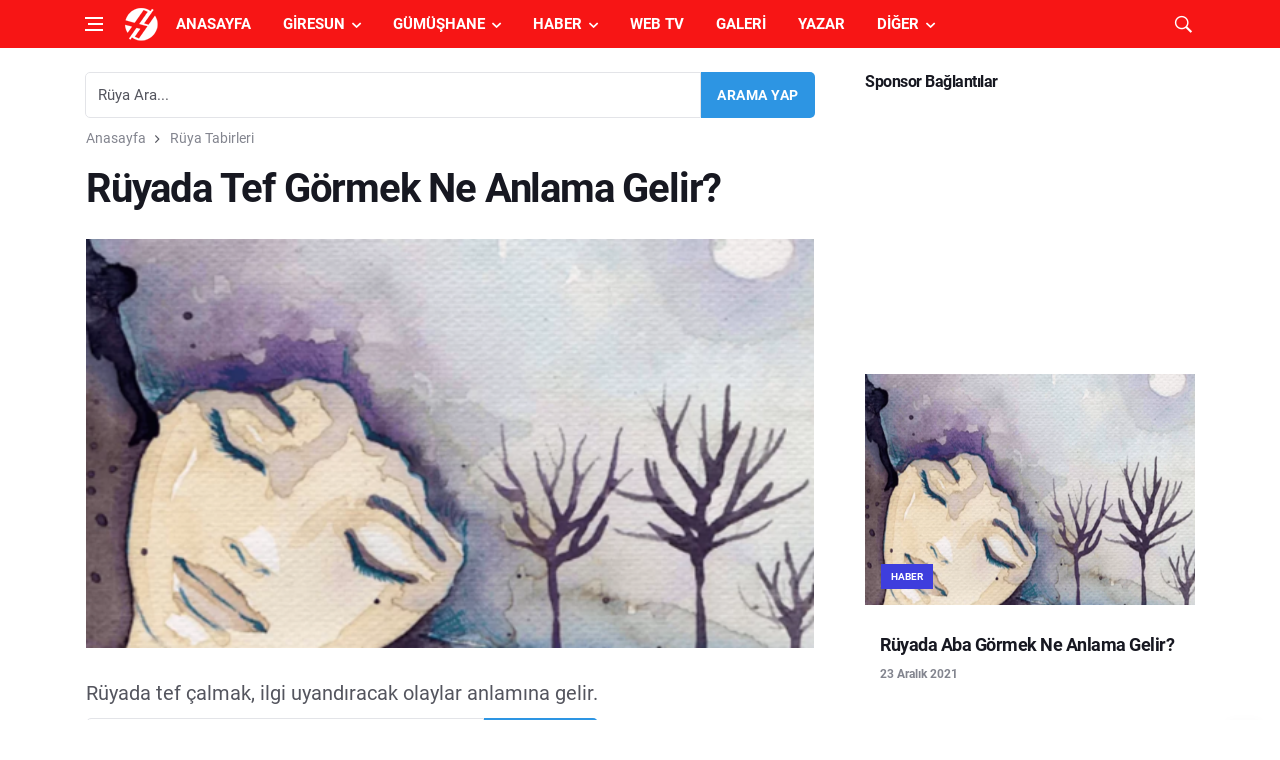

--- FILE ---
content_type: text/html; charset=UTF-8
request_url: https://www.harsitvadisi.com/ruyada-tef-gormek-ne-anlama-gelir.html
body_size: 11533
content:
<!DOCTYPE html>
<html lang="tr">
<head>
  <title>Rüyada Tef Görmek Ne Anlama Gelir? | Rüya Tabiri</title>  <meta http-equiv="content-type" content="text/html; charset=UTF-8" />
  <!--[if IE]><meta http-equiv='X-UA-Compatible' content='IE=edge,chrome=1'><![endif]-->
  <meta name="viewport" content="width=device-width, initial-scale=1, shrink-to-fit=no" />
  <meta name="description" content="Doğankent Haberleri, Tirebolu Haberleri, Gümüşhane Haberleri, Giresun Haberleri, Kürtün Haberleri, Güce Haberleri, Görele Haberleri, Espiye Haberleri, Eynesil Haberleri">
  <meta name="keywords" content="Doğankent Haberleri, Tirebolu Haberleri, Gümüşhane Haberleri, Giresun Haberleri, Doğu Karadeniz Haberleri, Gurbetçi Haberleri, Yayla Haberleri, Kürtün Haberleri, Doğankent Resimleri, Tirebolu Resimleri, Giresun Resimleri, Gümüşhane Resimleri, Tarihi Bilgiler, Coğrafi Bilgiler, Köyleri, Mahalleleri, Sokaklar, harsitvadisi.com">
	  <meta name="robots" content="index,follow" />
  <meta name="location" content="turkey">
  <meta name="language" content="tr">
  <meta name="dc.language" content="TR">
  <meta name="google" content="notranslate">
  <meta name="author" content="Alfabe Software Company" /> 
  <!-- Google Fonts -->
 
<link href="https://fonts.googleapis.com/css?family=Lato|Roboto&display=swap:300,400" rel="stylesheet">
  <link rel="stylesheet" href="https://www.harsitvadisi.com/habertema/css/font_css.css" />
  <link rel="stylesheet" href="https://www.harsitvadisi.com/habertema/css/bootstrap.min.css" />
  <link rel="stylesheet" href="https://www.harsitvadisi.com/habertema/css/font-icons.css" />
  <link rel="stylesheet" href="https://www.harsitvadisi.com/habertema/css/style.css" />
  <link rel="stylesheet" href="https://www.harsitvadisi.com/habertema/css/font-awesome.css" />
  <meta name="theme-color" content="#ff4136" />
  <link rel="alternate" type="application/rss+xml" title="Haber RSS Kaynağı" href="https://www.harsitvadisi.com/rss-haber.xml" />
  <link rel="alternate" type="application/rss+xml" title="Blog RSS Kaynağı" href="https://www.harsitvadisi.com/rss-blog.xml" />
  <link rel="alternate" type="application/rss+xml" title="Video RSS Kaynağı" href="https://www.harsitvadisi.com/rss-videolar.xml" />
  <link rel="alternate" type="application/rss+xml" title="Yazarlar RSS Kaynağı" href="https://www.harsitvadisi.com/rss-yazarlar.xml" />
  <link rel="alternate" type="application/rss+xml" title="Ruya Tabirleri RSS Kaynağı" href="https://www.harsitvadisi.com/rss-ruya.xml" />
  <link rel="alternate" type="application/rss+xml" title="Bilgi Arşivi RSS Kaynağı" href="https://www.harsitvadisi.com/rss-bilgi.xml" />
          <script>
		WebFontConfig = {
			google: {
				families: [
					'Fira+Sans+Condensed:400,400i,500,500i,600,600i,700,700i,800,800i,900,900i:latin-ext&display=swap'
				]
			}
		};
		(function() {
			var wf = document.createElement('script');
			wf.src = ('https:' == document.location.protocol ? 'https' : 'http') +
			'://ajax.googleapis.com/ajax/libs/webfont/1.5.18/webfont.js';
			wf.type = 'text/javascript';
			wf.async = 'true';
			var s = document.getElementsByTagName('script')[0];
			s.parentNode.insertBefore(wf, s);
		})();
		</script>	  
  <!-- Favicons -->
  <link rel="shortcut icon" href="https://www.harsitvadisi.com/uploads/settings/16186844666305.png">
  <link rel="apple-touch-icon" href="https://www.harsitvadisi.com/uploads/settings/16186844668976.png">
  <link rel="apple-touch-icon" sizes="72x72" href="https://www.harsitvadisi.com/uploads/settings/16186844668976.png">
  <link rel="apple-touch-icon" sizes="114x114" href="https://www.harsitvadisi.com/uploads/settings/16186844668976.png">
  <script src="https://www.harsitvadisi.com/habertema/js/lazysizes.min.js"></script>
  <script src="https://www.harsitvadisi.com/habertema/js/scripts.js"></script>
  <script src="https://www.harsitvadisi.com/habertema/js/lazysizes.min.js"></script>
  <link href="https://www.harsitvadisi.com/habertema/css/man-style.css" type="text/css" rel="stylesheet" />
  <script type="text/javascript" src="https://www.harsitvadisi.com/habertema/css/function.js"></script>
<meta name="yandex-verification" content="d9219e11d5c1b4ef" />
<!-- Global site tag (gtag.js) - Google Analytics -->
<script async src="https://www.googletagmanager.com/gtag/js?id=UA-141369018-1"></script>
<script>
  window.dataLayer = window.dataLayer || [];
  function gtag(){dataLayer.push(arguments);}
  gtag('js', new Date());

  gtag('config', 'UA-141369018-1');
</script>
<script async src="https://pagead2.googlesyndication.com/pagead/js/adsbygoogle.js?client=ca-pub-0119683472483216"
     crossorigin="anonymous"></script>  <!-- Meta -->
    <link rel="canonical" href="https://www.harsitvadisi.com/ruyada-tef-gormek-ne-anlama-gelir.html" />
  <meta property="og:locale" content="tr_TR" />
  <meta property="og:type" content="article" />
  <meta property="og:title" content="Rüyada Tef Görmek Ne Anlama Gelir?" />
  <meta property="og:description" content="" />
  <meta property="og:url" content="https://www.harsitvadisi.com/ruyada-tef-gormek-ne-anlama-gelir.html" />
  <meta property="og:site_name" content="Harşit Vadisi | Tirebolu | Doğankent | Kürtün" />
  <meta property="article:publisher" content="https://tr-tr.facebook.com/harsitvadisihaber" />
  <meta property="article:author" content="https://tr-tr.facebook.com/harsitvadisihaber" />
  <meta property="article:section" content="Haber" />
  <meta property="og:image" content="https://www.harsitvadisi.com/uploads/topics/" />
  <meta property="og:image:secure_url" content="https://www.harsitvadisi.com/uploads/topics/" />
  <meta property="og:image:width" content="811" />
  <meta property="og:image:height" content="234" />
  <meta name="twitter:card" content="summary_large_image" />
  <meta name="twitter:description" content="" />
  <meta name="twitter:title" content="Rüyada Tef Görmek Ne Anlama Gelir?" />
  <meta name="twitter:site" content="@harsitmedya" />
  <meta name="twitter:url" content="https://www.harsitvadisi.com/ruyada-tef-gormek-ne-anlama-gelir.html" />
  <meta name="twitter:image" content="https://www.harsitvadisi.com/uploads/topics/" />
  <meta name="twitter:creator" content="@harsitmedya" />
    <script src="/habertema/js/jquery.min.js"></script>  
</head>
<body class="bg-light style-default style-rounded loop" data-rsssl=1 >

 
<!--   <div class="loader-mask">
    <div class="loader">
      <div></div>
    </div>
  </div> -->
  <div class="content-overlay"></div>
  <header class="sidenav" id="sidenav">
    <div class="sidenav__close">
      <button class="sidenav__close-button" id="sidenav__close-button" aria-label="close sidenav">
        <i class="ui-close sidenav__close-icon"></i>
      </button>
    </div>    
   <nav class="sidenav__menu-container">
      <ul class="sidenav__menu" role="menubar">
<!-- Menuler Basla -->
                <li><a class="sidenav__menu-url" href="https://www.harsitvadisi.com/">Anasayfa</a></li>
                <li><a class="sidenav__menu-url" href="https://www.harsitvadisi.com/giresun">Giresun Haberleri</a><button class="sidenav__menu-toggle" aria-haspopup="true" aria-label="Open dropdown"><i class="ui-arrow-down"></i></button>
                  <ul class="sidenav__menu-dropdown">
				  			<li><a class="sidenav__menu-url" href="https://www.harsitvadisi.com/Kategori/alucra" title="Alucra Haberleri">Alucra Haberleri</a></li><li><a class="sidenav__menu-url" href="https://www.harsitvadisi.com/Kategori/bulancak" title="Bulancak Haberleri">Bulancak Haberleri</a></li><li><a class="sidenav__menu-url" href="https://www.harsitvadisi.com/Kategori/camoluk" title="Çamoluk Haberleri">Çamoluk Haberleri</a></li><li><a class="sidenav__menu-url" href="https://www.harsitvadisi.com/Kategori/canakci" title="Çanakçı Haberleri">Çanakçı Haberleri</a></li><li><a class="sidenav__menu-url" href="https://www.harsitvadisi.com/Kategori/dereli" title="Dereli Haberleri">Dereli Haberleri</a></li><li><a class="sidenav__menu-url" href="https://www.harsitvadisi.com/Kategori/dogankent" title="Doğankent Haberleri">Doğankent Haberleri</a></li><li><a class="sidenav__menu-url" href="https://www.harsitvadisi.com/Kategori/espiye" title="Espiye Haberleri">Espiye Haberleri</a></li><li><a class="sidenav__menu-url" href="https://www.harsitvadisi.com/Kategori/eynesil" title="Eynesil Haberleri">Eynesil Haberleri</a></li><li><a class="sidenav__menu-url" href="https://www.harsitvadisi.com/Kategori/gorele" title="Görele Haberleri">Görele Haberleri</a></li><li><a class="sidenav__menu-url" href="https://www.harsitvadisi.com/Kategori/guce" title="Güce Haberleri">Güce Haberleri</a></li><li><a class="sidenav__menu-url" href="https://www.harsitvadisi.com/Kategori/kesap" title="Keşap Haberleri">Keşap Haberleri</a></li><li><a class="sidenav__menu-url" href="https://www.harsitvadisi.com/Kategori/piraziz" title="Piraziz Haberleri">Piraziz Haberleri</a></li><li><a class="sidenav__menu-url" href="https://www.harsitvadisi.com/Kategori/sebinkarahisar" title="Şebinkarahisar Haberleri">Şebinkarahisar Haberleri</a></li><li><a class="sidenav__menu-url" href="https://www.harsitvadisi.com/Kategori/tirebolu" title="Tirebolu Haberleri">Tirebolu Haberleri</a></li><li><a class="sidenav__menu-url" href="https://www.harsitvadisi.com/Kategori/yaglidere" title="Yağlıdere Haberleri">Yağlıdere Haberleri</a></li><li><a class="sidenav__menu-url" href="https://www.harsitvadisi.com/Kategori/giresun-haberleri" title="Giresun Merkez Haberleri">Giresun Merkez Haberleri</a></li>	
                  </ul>
                </li>
                <li><a class="sidenav__menu-url" href="https://www.harsitvadisi.com/gumushane">Gümüşhane Haberleri</a><button class="sidenav__menu-toggle" aria-haspopup="true" aria-label="Open dropdown"><i class="ui-arrow-down"></i></button>
                  <ul class="sidenav__menu-dropdown">
				  			<li><a class="sidenav__menu-url" href="https://www.harsitvadisi.com/Kategori/kelkit" title="Kelkit Haberleri">Kelkit Haberleri</a></li><li><a class="sidenav__menu-url" href="https://www.harsitvadisi.com/Kategori/kose" title="Köse Haberleri">Köse Haberleri</a></li><li><a class="sidenav__menu-url" href="https://www.harsitvadisi.com/Kategori/kurtun" title="Kürtün Haberleri">Kürtün Haberleri</a></li><li><a class="sidenav__menu-url" href="https://www.harsitvadisi.com/Kategori/siran" title="Şiran Haberleri">Şiran Haberleri</a></li><li><a class="sidenav__menu-url" href="https://www.harsitvadisi.com/Kategori/torul" title="Torul Haberleri">Torul Haberleri</a></li><li><a class="sidenav__menu-url" href="https://www.harsitvadisi.com/Kategori/gumushane-haberleri" title="Gümüşhane Merkez Haberleri">Gümüşhane Merkez Haberleri</a></li>	
                  </ul>
                </li>
                <li><a class="sidenav__menu-url" href="https://www.harsitvadisi.com/haberler">Türkiye'den Haberler</a><button class="sidenav__menu-toggle" aria-haspopup="true" aria-label="Open dropdown"><i class="ui-arrow-down"></i></button>
                  <ul class="sidenav__menu-dropdown">
				  			<li><a class="sidenav__menu-url" href="https://www.harsitvadisi.com/Kategori/guncel-haberler" title="Güncel">Güncel Haber</a></li><li><a class="sidenav__menu-url" href="https://www.harsitvadisi.com/Kategori/ekonomi-haberleri" title="Ekonomi">Ekonomi Haber</a></li><li><a class="sidenav__menu-url" href="https://www.harsitvadisi.com/Kategori/egitim-haberleri" title="Eğitim">Eğitim Haber</a></li><li><a class="sidenav__menu-url" href="https://www.harsitvadisi.com/Kategori/spor-haberleri" title="Spor">Spor Haber</a></li><li><a class="sidenav__menu-url" href="https://www.harsitvadisi.com/Kategori/kultur-ve-sanat-haberleri" title="Kültür ve Sanat">Kültür ve Sanat Haber</a></li><li><a class="sidenav__menu-url" href="https://www.harsitvadisi.com/Kategori/saglik-haberleri" title="Sağlık">Sağlık Haber</a></li><li><a class="sidenav__menu-url" href="https://www.harsitvadisi.com/Kategori/yasam-haberleri" title="Yaşam">Yaşam Haber</a></li>	
                  </ul>
                </li>
				<li><a class="sidenav__menu-url" href="https://www.harsitvadisi.com/ruya-tabirleri">Rüya Tabirleri</a></li>
                <li><a class="sidenav__menu-url" href="https://www.harsitvadisi.com/bloglar">Yerel ve Bölgesel</a><button class="sidenav__menu-toggle" aria-haspopup="true" aria-label="Open dropdown"><i class="ui-arrow-down"></i></button>
                  <ul class="sidenav__menu-dropdown">
							<li><a class="sidenav__menu-url" href="https://www.harsitvadisi.com/Kategori/yemek-tarifleri" title="Yemek Tarifleri">Yemek Tarifleri</a></li><li><a class="sidenav__menu-url" href="https://www.harsitvadisi.com/Kategori/giresun-ansiklopedisi" title="Giresun Ansiklopedisi">Giresun Ansiklopedisi</a></li><li><a class="sidenav__menu-url" href="https://www.harsitvadisi.com/Kategori/gumushane-ansiklopedisi" title="Gümüşhane Ansiklopedisi">Gümüşhane Ansiklopedisi</a></li><li><a class="sidenav__menu-url" href="https://www.harsitvadisi.com/Kategori/nasil-yapilmis" title="Nasıl Yapılmış?">Nasıl Yapılmış?</a></li><li><a class="sidenav__menu-url" href="https://www.harsitvadisi.com/Kategori/biyografiler" title="Biyografiler">Biyografiler</a></li>                  </ul>
                </li>
                <li><a class="sidenav__menu-url" href="#">Kent Rehberi ve İlan</a><button class="sidenav__menu-toggle" aria-haspopup="true" aria-label="Open dropdown"><i class="ui-arrow-down"></i></button>
                  <ul class="sidenav__menu-dropdown">
							<li><a class="sidenav__menu-url" href="https://www.harsitvadisi.com/Kategori/firma-rehberi" title="Firmalar">Firmalar</a></li><li><a class="sidenav__menu-url" href="https://www.harsitvadisi.com/Kategori/tarihi-ve-turistik-yerler" title="Tarihi ve Turistik Yerler">Tarihi ve Turistik Yerler</a></li>	
							<li><a class="sidenav__menu-url" href="https://www.harsitvadisi.com/Kategori/is-ilanlari" title="İş İlanları">İş İlanları</a></li><li><a class="sidenav__menu-url" href="https://www.harsitvadisi.com/Kategori/zayi-ve-kayip-ilanlari" title="Zayi ve Kayıp İlanları">Zayi ve Kayıp İlanları</a></li><li><a class="sidenav__menu-url" href="https://www.harsitvadisi.com/Kategori/arsa-ilani" title="Arsa ilanı">Arsa ilanı</a></li><li><a class="sidenav__menu-url" href="https://www.harsitvadisi.com/Kategori/dukkan-isyeri" title="Dükkan-İşyeri İlanları">Dükkan-İşyeri İlanları</a></li>                  </ul>
                </li>
                <li><a class="sidenav__menu-url" href="#">Ansiklopedi</a><button class="sidenav__menu-toggle" aria-haspopup="true" aria-label="Open dropdown"><i class="ui-arrow-down"></i></button>
                  <ul class="sidenav__menu-dropdown">
							<li><a class="sidenav__menu-url" href="https://www.harsitvadisi.com/Kategori/kultur" title="Kültür">Kültür</a></li><li><a class="sidenav__menu-url" href="https://www.harsitvadisi.com/Kategori/cografya" title="Coğrafya">Coğrafya</a></li><li><a class="sidenav__menu-url" href="https://www.harsitvadisi.com/Kategori/tarih" title="Tarih">Tarih</a></li><li><a class="sidenav__menu-url" href="https://www.harsitvadisi.com/Kategori/matematik" title="Matematik">Matematik</a></li><li><a class="sidenav__menu-url" href="https://www.harsitvadisi.com/Kategori/yasam" title="Yaşam ve Sağlık">Yaşam ve Sağlık</a></li><li><a class="sidenav__menu-url" href="https://www.harsitvadisi.com/Kategori/bilim-ve-doga" title="Bilim ve Doğa">Bilim ve Doğa</a></li><li><a class="sidenav__menu-url" href="https://www.harsitvadisi.com/Kategori/toplum" title="Toplum">Toplum</a></li><li><a class="sidenav__menu-url" href="https://www.harsitvadisi.com/Kategori/teknoloji" title="Teknoloji">Teknoloji</a></li>                  </ul>
                </li>	
				<li><a class="sidenav__menu-url" href="https://www.harsitvadisi.com/videolar">Video Galerisi</a></li>
				<li><a class="sidenav__menu-url" href="https://www.harsitvadisi.com/foto-galeri">Fotoğraf Galerisi</a></li>
				<li><a class="sidenav__menu-url" href="https://www.harsitvadisi.com/yazarlar">Köşe Yazarları</a></li>		
<!-- Menuler Bitir -->
      </ul>
    </nav>
    <div class="socials sidenav__socials"> 
      <a class="social social-facebook" href="https://tr-tr.facebook.com/harsitvadisihaber/" target="_blank" aria-label="facebook"><i class="ui-facebook"></i></a>
      <a class="social social-twitter" href="https://twitter.com/harsitmedya" target="_blank" aria-label="twitter"><i class="ui-twitter"></i></a>
      <a class="social social-google-plus" href="#" target="_blank" aria-label="google"><i class="ui-google"></i></a>
      <a class="social social-youtube" href="https://www.youtube.com/user/seyithoca28/videos" target="_blank" aria-label="youtube"><i class="ui-youtube"></i></a>
      <a class="social social-instagram" href="https://www.instagram.com/harsit_medya/" target="_blank" aria-label="instagram"><i class="ui-instagram"></i></a>
    </div>
  </header>
  <main class="main oh" id="main">
    <header class="nav nav--colored">
      <div class="nav__holder nav--sticky">
        <div class="container relative">
          <div class="flex-parent">
            <button class="nav-icon-toggle" id="nav-icon-toggle" aria-label="Open side menu">
              <span class="nav-icon-toggle__box">
                <span class="nav-icon-toggle__inner"></span>
              </span>
            </button> 
            <a href="https://www.harsitvadisi.com" class="logo">
              <img class="logo__img" src="https://www.harsitvadisi.com/habertema/img/logov2_hv_35_white.png" alt="Harşıt Haber">
            </a>
             <nav class="flex-child d-none d-lg-block">              
              <ul class="nav__menu">
			  <li><a href="https://www.harsitvadisi.com">Anasayfa</a></li>
				<li class="nav__dropdown">
                  <a href="https://www.harsitvadisi.com/giresun">Giresun</a>
                  <ul class="nav__dropdown-menu">
							<li><a href="https://www.harsitvadisi.com/Kategori/alucra" title="Alucra Haberleri">Alucra Haberleri</a></li><li><a href="https://www.harsitvadisi.com/Kategori/bulancak" title="Bulancak Haberleri">Bulancak Haberleri</a></li><li><a href="https://www.harsitvadisi.com/Kategori/camoluk" title="Çamoluk Haberleri">Çamoluk Haberleri</a></li><li><a href="https://www.harsitvadisi.com/Kategori/canakci" title="Çanakçı Haberleri">Çanakçı Haberleri</a></li><li><a href="https://www.harsitvadisi.com/Kategori/dereli" title="Dereli Haberleri">Dereli Haberleri</a></li><li><a href="https://www.harsitvadisi.com/Kategori/dogankent" title="Doğankent Haberleri">Doğankent Haberleri</a></li><li><a href="https://www.harsitvadisi.com/Kategori/espiye" title="Espiye Haberleri">Espiye Haberleri</a></li><li><a href="https://www.harsitvadisi.com/Kategori/eynesil" title="Eynesil Haberleri">Eynesil Haberleri</a></li><li><a href="https://www.harsitvadisi.com/Kategori/gorele" title="Görele Haberleri">Görele Haberleri</a></li><li><a href="https://www.harsitvadisi.com/Kategori/guce" title="Güce Haberleri">Güce Haberleri</a></li><li><a href="https://www.harsitvadisi.com/Kategori/kesap" title="Keşap Haberleri">Keşap Haberleri</a></li><li><a href="https://www.harsitvadisi.com/Kategori/piraziz" title="Piraziz Haberleri">Piraziz Haberleri</a></li><li><a href="https://www.harsitvadisi.com/Kategori/sebinkarahisar" title="Şebinkarahisar Haberleri">Şebinkarahisar Haberleri</a></li><li><a href="https://www.harsitvadisi.com/Kategori/tirebolu" title="Tirebolu Haberleri">Tirebolu Haberleri</a></li><li><a href="https://www.harsitvadisi.com/Kategori/yaglidere" title="Yağlıdere Haberleri">Yağlıdere Haberleri</a></li><li><a href="https://www.harsitvadisi.com/Kategori/giresun-haberleri" title="Giresun Merkez Haberleri">Giresun Merkez Haberleri</a></li>			
                  </ul>
                </li>
				<li class="nav__dropdown">
                  <a href="https://www.harsitvadisi.com/gumushane">Gümüşhane</a>
                  <ul class="nav__dropdown-menu">
							<li><a href="https://www.harsitvadisi.com/Kategori/kelkit" title="Kelkit Haberleri">Kelkit Haberleri</a></li><li><a href="https://www.harsitvadisi.com/Kategori/kose" title="Köse Haberleri">Köse Haberleri</a></li><li><a href="https://www.harsitvadisi.com/Kategori/kurtun" title="Kürtün Haberleri">Kürtün Haberleri</a></li><li><a href="https://www.harsitvadisi.com/Kategori/siran" title="Şiran Haberleri">Şiran Haberleri</a></li><li><a href="https://www.harsitvadisi.com/Kategori/torul" title="Torul Haberleri">Torul Haberleri</a></li><li><a href="https://www.harsitvadisi.com/Kategori/gumushane-haberleri" title="Gümüşhane Merkez Haberleri">Gümüşhane Merkez Haberleri</a></li>			
                  </ul>
                </li>	
				<li class="nav__dropdown">
                  <a href="https://www.harsitvadisi.com/haberler">Haber</a>
                  <ul class="nav__dropdown-menu">
							<li><a href="https://www.harsitvadisi.com/Kategori/guncel-haberler" title="Güncel">Güncel Haber</a></li><li><a href="https://www.harsitvadisi.com/Kategori/ekonomi-haberleri" title="Ekonomi">Ekonomi Haber</a></li><li><a href="https://www.harsitvadisi.com/Kategori/egitim-haberleri" title="Eğitim">Eğitim Haber</a></li><li><a href="https://www.harsitvadisi.com/Kategori/spor-haberleri" title="Spor">Spor Haber</a></li><li><a href="https://www.harsitvadisi.com/Kategori/kultur-ve-sanat-haberleri" title="Kültür ve Sanat">Kültür ve Sanat Haber</a></li><li><a href="https://www.harsitvadisi.com/Kategori/saglik-haberleri" title="Sağlık">Sağlık Haber</a></li><li><a href="https://www.harsitvadisi.com/Kategori/yasam-haberleri" title="Yaşam">Yaşam Haber</a></li>			
                  </ul>
                </li>
				<li><a href="https://www.harsitvadisi.com/videolar">Web TV</a></li>
				<li><a href="https://www.harsitvadisi.com/foto-galeri">Galeri</a></li>
				<li><a href="https://www.harsitvadisi.com/yazarlar">Yazar</a></li>							
                <li class="nav__dropdown">
                  <a href="#">Diğer</a>
                  <ul class="nav__dropdown-menu nav__megamenu">
                    <li>
                      <div class="nav__megamenu-wrap">
                        <div class="row">
                          <div class="col nav__megamenu-item">
                            <article class="entry">
                              <div class="entry__body">   
                                <h2 class="entry__title">Yerel ve Bölgesel</a></h2>								
                              </div><hr style="margin:0;">
							  <ul>
							<li class="entry__title"><a href="https://www.harsitvadisi.com/Kategori/yemek-tarifleri" title="Yemek Tarifleri"><i class="fa fa-bookmark-o" aria-hidden="true"></i> Yemek Tarifleri</a></li><li class="entry__title"><a href="https://www.harsitvadisi.com/Kategori/giresun-ansiklopedisi" title="Giresun Ansiklopedisi"><i class="fa fa-bookmark-o" aria-hidden="true"></i> Giresun Ansiklopedisi</a></li><li class="entry__title"><a href="https://www.harsitvadisi.com/Kategori/gumushane-ansiklopedisi" title="Gümüşhane Ansiklopedisi"><i class="fa fa-bookmark-o" aria-hidden="true"></i> Gümüşhane Ansiklopedisi</a></li><li class="entry__title"><a href="https://www.harsitvadisi.com/Kategori/nasil-yapilmis" title="Nasıl Yapılmış?"><i class="fa fa-bookmark-o" aria-hidden="true"></i> Nasıl Yapılmış?</a></li><li class="entry__title"><a href="https://www.harsitvadisi.com/Kategori/biyografiler" title="Biyografiler"><i class="fa fa-bookmark-o" aria-hidden="true"></i> Biyografiler</a></li>	
							  </ul>
                            </article>
                          </div>
                          <div class="col nav__megamenu-item">
                            <article class="entry">
                              <div class="entry__body">   
                                <h2 class="entry__title">Kent Rehberi ve İlanlar</a></h2>
                              </div><hr style="margin:0;">
							 <ul>
							<li class="entry__title"><a href="https://www.harsitvadisi.com/Kategori/firma-rehberi" title="Firmalar"><i class="fa fa-bookmark-o" aria-hidden="true"></i> Firmalar</a></li><li class="entry__title"><a href="https://www.harsitvadisi.com/Kategori/tarihi-ve-turistik-yerler" title="Tarihi ve Turistik Yerler"><i class="fa fa-bookmark-o" aria-hidden="true"></i> Tarihi ve Turistik Yerler</a></li>	
							<li class="entry__title"><a href="https://www.harsitvadisi.com/Kategori/is-ilanlari" title="İş İlanları"><i class="fa fa-bookmark-o" aria-hidden="true"></i> İş İlanları</a></li><li class="entry__title"><a href="https://www.harsitvadisi.com/Kategori/zayi-ve-kayip-ilanlari" title="Zayi ve Kayıp İlanları"><i class="fa fa-bookmark-o" aria-hidden="true"></i> Zayi ve Kayıp İlanları</a></li><li class="entry__title"><a href="https://www.harsitvadisi.com/Kategori/arsa-ilani" title="Arsa ilanı"><i class="fa fa-bookmark-o" aria-hidden="true"></i> Arsa ilanı</a></li><li class="entry__title"><a href="https://www.harsitvadisi.com/Kategori/dukkan-isyeri" title="Dükkan-İşyeri İlanları"><i class="fa fa-bookmark-o" aria-hidden="true"></i> Dükkan-İşyeri İlanları</a></li>	
							  </ul>
                            </article>
                          </div>
                          <div class="col nav__megamenu-item">
                            <article class="entry">
                              <div class="entry__body">   
                                <h2 class="entry__title">Ansiklopedi</h2>
                              </div><hr style="margin:0;">
							  <ul>						 
							<li class="entry__title"><a href="https://www.harsitvadisi.com/Kategori/kultur" title="Kültür"><i class="fa fa-bookmark-o" aria-hidden="true"></i> Kültür</a></li><li class="entry__title"><a href="https://www.harsitvadisi.com/Kategori/cografya" title="Coğrafya"><i class="fa fa-bookmark-o" aria-hidden="true"></i> Coğrafya</a></li><li class="entry__title"><a href="https://www.harsitvadisi.com/Kategori/tarih" title="Tarih"><i class="fa fa-bookmark-o" aria-hidden="true"></i> Tarih</a></li><li class="entry__title"><a href="https://www.harsitvadisi.com/Kategori/matematik" title="Matematik"><i class="fa fa-bookmark-o" aria-hidden="true"></i> Matematik</a></li><li class="entry__title"><a href="https://www.harsitvadisi.com/Kategori/yasam" title="Yaşam ve Sağlık"><i class="fa fa-bookmark-o" aria-hidden="true"></i> Yaşam ve Sağlık</a></li><li class="entry__title"><a href="https://www.harsitvadisi.com/Kategori/bilim-ve-doga" title="Bilim ve Doğa"><i class="fa fa-bookmark-o" aria-hidden="true"></i> Bilim ve Doğa</a></li><li class="entry__title"><a href="https://www.harsitvadisi.com/Kategori/toplum" title="Toplum"><i class="fa fa-bookmark-o" aria-hidden="true"></i> Toplum</a></li><li class="entry__title"><a href="https://www.harsitvadisi.com/Kategori/teknoloji" title="Teknoloji"><i class="fa fa-bookmark-o" aria-hidden="true"></i> Teknoloji</a></li>	 
							  </ul>
                            </article>
                          </div>
                          <div class="col nav__megamenu-item">
                            <article class="entry">
                              <div class="entry__body">   
                                <h2 class="entry__title"><a href="https://www.harsitvadisi.com/bilgi" title="Ansiklopedi"><i class="fa fa-share-square-o" aria-hidden="true"></i> Ansiklopedi</a></h2>
								<h2 class="entry__title"><a href="https://www.harsitvadisi.com/ruya-tabirleri" title="Rüya Tabirleri"><i class="fa fa-share-square-o" aria-hidden="true"></i> Rüya Tabirleri</a></h2><hr>
                                <h2 class="entry__title"><a href="https://www.harsitvadisi.com" title="Doğankent"><i class="fa fa-external-link" aria-hidden="true"></i> Doğankent</a></h2>
                                <h2 class="entry__title"><a href="https://www.harsitvadisi.com/yayin-ilkeleri.html"><i class="fa fa-external-link" aria-hidden="true"></i> Yayın İlkeleri</a></h2>
								<h2 class="entry__title"><a href="https://www.harsitvadisi.com/kunye.html"><i class="fa fa-external-link" aria-hidden="true"></i> Künye ve Editörler</a></h2>
								<h2 class="entry__title"><a href="https://www.harsitvadisi.com/logomuz.html"><i class="fa fa-external-link" aria-hidden="true"></i> Marka ve Logomuz</a></h2>
								<h2 class="entry__title"><a href="https://www.harsitvadisi.com/iletisim.html"><i class="fa fa-external-link" aria-hidden="true"></i> Bize Ulaşın / İletişim</a></h2><hr>									
                              </div>
                            </article>
                          </div>
                        </div>
                      </div>
                    </li>
                  </ul>
                </li>
<!-- Menuler Bitir -->
              </ul>
            </nav> 
              <div class="nav__right">
                <div class="nav__right-item nav__search">
                  <a href="#" class="nav__search-trigger" id="nav__search-trigger"><i class="ui-search nav__search-trigger-icon"></i></a>
                  <div class="nav__search-box" id="nav__search-box">
				  <form action="/arama.php" method="get" class="nav__search-form">
                      <input type="text" name="arama" placeholder="Site içinde ara..." class="nav__search-input">
                      <button type="submit" class="search-button btn btn-lg btn-color btn-button">
                        <i class="ui-search nav__search-icon"></i>
                      </button>
                    </form>
                  </div>                
                </div>  
              </div>
          </div>
        </div>
      </div>
    </header>   

 
<!-- Sayfa Basla -->
  <!-- Google Ads -->  

  <!-- Google Ads -->  
<div class="main-container container mb-4 mt-4" id="main-container">
      <div class="row">   
        <div class="col-lg-8 blog__content mb-72">
		<aside class=" sidebar "> 
            <form action="/arama.php" method="get" class="mc4wp-form">
              <div class="mc4wp-form-fields">
                <div class="form-group">
                  <input type="text" name="arama" placeholder="Rüya Ara..." required="">
                </div>
                <div class="form-group">
                  <input type="submit" class="btn btn-lg btn-color" value="Arama Yap">
                </div>
              </div>
            </form>
          </aside>
		  					<div class="mt-4 mb-4 hidden-sm-up">
											</div>
          <div class="content-box">  	
		  
			  <ul class="breadcrumbs">
				<li class="breadcrumbs__item">
				  <a href="/index.php" class="breadcrumbs__url">Anasayfa</a>
				</li>
				<li class="breadcrumbs__item">
				  <a href="https://www.harsitvadisi.com/ruya-tabirleri" class="breadcrumbs__url" title="Rüya Tabirleri">Rüya Tabirleri</a>
				</li> 
			  </ul>
            <article class="entry mb-0">
              <div class="single-post__entry-header entry__header">
                <h1 class="single-post__entry-title">Rüyada Tef Görmek Ne Anlama Gelir?</h1> 
              </div> 
					   
					   
              <div class="entry__img-holder mt-4">
                <img src="https://www.harsitvadisi.com/habertema/img/ruya-tabirleri.png" class="entry__img" alt="514" />
              </div>
			           
			                <div class="entry__article-wrap">

                <div class="entry__article" style="padding-left: 0;font-size:20px">
                  <p style="font-style: italic;font-weight:600"></p>
                  <p>Rüyada tef çalmak, ilgi uyandıracak olaylar anlamına gelir.</p>
				  		<aside class=" sidebar "> 
            <form action="/arama.php" method="get" class="mc4wp-form">
              <div class="mc4wp-form-fields">
                <div class="form-group">
                  <input type="text" name="arama" placeholder="Aradığın tabiri bulamadın mı?..." required="">
                </div>
                <div class="form-group">
                  <input type="submit" class="btn btn-lg btn-color" value="Arama Yap">
                </div>
              </div>
            </form>
          </aside><br>
				 
                </div>
              </div>
			  
			  <hr>
		                <aside class="widget widget_tag_cloud">
                <div class="tagcloud">
							                  <a href="https://www.harsitvadisi.com/ruyada-tef-gormek-ne-anlama-gelir.html" title=""></a>
				                  </div>
              </aside>
              			                <div class="single-post__entry-header entry__header"> 
                <div class="entry__meta-holder">
                  <ul class="entry__meta">
                <li class="entry__meta-date">
                 Giriş:  23 Aralık 2021                </li> 
				<li class="entry__meta-date">
                 Güncelleme:  23 Aralık 2021                </li>
                  </ul>
                </div>
              </div>
			  
			               <nav class="entry-navigation">
                <div class="clearfix">
                  <div class="entry-navigation--left">
                    <i class="ui-arrow-left"></i>
                    <span class="entry-navigation__label">Önceki Rüya</span>
                    <div class="entry-navigation__link">
                      <a href="https://www.harsitvadisi.com/ruyada-tefrik-etmek-gormek-ne-anlama-gelir.html" rel="next">Rüyada Tefrik etmek Görmek Ne Anlama Gelir?</a>
                    </div>
                  </div>
                  <div class="entry-navigation--right">
                    <span class="entry-navigation__label">Sonraki Rüya</span>
                    <i class="ui-arrow-right"></i>
                    <div class="entry-navigation__link">
                      <a href="https://www.harsitvadisi.com/ruyada-tedavi-gormek-ne-anlama-gelir.html" rel="prev">Rüyada Tedavi Görmek Ne Anlama Gelir?</a>
                    </div>
                  </div>
                </div>
              </nav>
            </article>
          </div> 
        </div>        
        <aside class="col-lg-4 sidebar sidebar--right">
		<h6 class="mb-2">Sponsor Bağlantılar</h6>
		        <div class="mb-4">
					<script async src="https://pagead2.googlesyndication.com/pagead/js/adsbygoogle.js?client=ca-pub-0119683472483216"
     crossorigin="anonymous"></script>
	 
<ins class="adsbygoogle"
     style="display:block"
     data-ad-client="ca-pub-0119683472483216"
     data-ad-slot="2816096332"
     data-ad-format="auto"
     data-full-width-responsive="true"></ins>
<script>
     (adsbygoogle = window.adsbygoogle || []).push({});
</script> 
				</div>
									            <article class="entry card" style="border-radius:0">
                      <div class="entry__img-holder card__img-holder">
                        <a href="https://www.harsitvadisi.com/ruyada-aba-gormek-ne-anlama-gelir.html">
                          <div class="thumb-container thumb-70">					  
						   
					   
							<img src="https://www.harsitvadisi.com/habertema/img/ruya-tabirleri.png" class="entry__img" alt="Rüyada Aba Görmek Ne Anlama Gelir?" />
			           
                          </div>
                        </a>
                        <a href="https://www.harsitvadisi.com/ruyada-aba-gormek-ne-anlama-gelir.html" class="entry__meta-category entry__meta-category--label entry__meta-category--align-in-corner entry__meta-category--violet">Haber</a>
                      </div>

                      <div class="entry__body card__body">
                        <div class="entry__header">
                          
                          <h2 class="entry__title">
                            <a href="https://www.harsitvadisi.com/ruyada-aba-gormek-ne-anlama-gelir.html">Rüyada Aba Görmek Ne Anlama Gelir?</a>
                          </h2>
                          <ul class="entry__meta">
                            <li class="entry__meta-date"> 23 Aralık 2021                            </li>
                          </ul>
                        </div>
                      </div>
                    </article>
						            <article class="entry card" style="border-radius:0">
                      <div class="entry__img-holder card__img-holder">
                        <a href="https://www.harsitvadisi.com/ruyada-abajur-gormek-ne-anlama-gelir.html">
                          <div class="thumb-container thumb-70">					  
						   
					   
							<img src="https://www.harsitvadisi.com/habertema/img/ruya-tabirleri.png" class="entry__img" alt="Rüyada Abajur Görmek Ne Anlama Gelir?" />
			           
                          </div>
                        </a>
                        <a href="https://www.harsitvadisi.com/ruyada-abajur-gormek-ne-anlama-gelir.html" class="entry__meta-category entry__meta-category--label entry__meta-category--align-in-corner entry__meta-category--violet">Haber</a>
                      </div>

                      <div class="entry__body card__body">
                        <div class="entry__header">
                          
                          <h2 class="entry__title">
                            <a href="https://www.harsitvadisi.com/ruyada-abajur-gormek-ne-anlama-gelir.html">Rüyada Abajur Görmek Ne Anlama Gelir?</a>
                          </h2>
                          <ul class="entry__meta">
                            <li class="entry__meta-date"> 23 Aralık 2021                            </li>
                          </ul>
                        </div>
                      </div>
                    </article>
						            <article class="entry card" style="border-radius:0">
                      <div class="entry__img-holder card__img-holder">
                        <a href="https://www.harsitvadisi.com/ruyada-abanoz-gormek-ne-anlama-gelir.html">
                          <div class="thumb-container thumb-70">					  
						   
					   
							<img src="https://www.harsitvadisi.com/habertema/img/ruya-tabirleri.png" class="entry__img" alt="Rüyada Abanoz Görmek Ne Anlama Gelir?" />
			           
                          </div>
                        </a>
                        <a href="https://www.harsitvadisi.com/ruyada-abanoz-gormek-ne-anlama-gelir.html" class="entry__meta-category entry__meta-category--label entry__meta-category--align-in-corner entry__meta-category--violet">Haber</a>
                      </div>

                      <div class="entry__body card__body">
                        <div class="entry__header">
                          
                          <h2 class="entry__title">
                            <a href="https://www.harsitvadisi.com/ruyada-abanoz-gormek-ne-anlama-gelir.html">Rüyada Abanoz Görmek Ne Anlama Gelir?</a>
                          </h2>
                          <ul class="entry__meta">
                            <li class="entry__meta-date"> 23 Aralık 2021                            </li>
                          </ul>
                        </div>
                      </div>
                    </article>
						            <article class="entry card" style="border-radius:0">
                      <div class="entry__img-holder card__img-holder">
                        <a href="https://www.harsitvadisi.com/ruyada-abanoz-agaci-gormek-ne-anlama-gelir.html">
                          <div class="thumb-container thumb-70">					  
						   
					   
							<img src="https://www.harsitvadisi.com/habertema/img/ruya-tabirleri.png" class="entry__img" alt="Rüyada Abanoz ağacı Görmek Ne Anlama Gelir?" />
			           
                          </div>
                        </a>
                        <a href="https://www.harsitvadisi.com/ruyada-abanoz-agaci-gormek-ne-anlama-gelir.html" class="entry__meta-category entry__meta-category--label entry__meta-category--align-in-corner entry__meta-category--violet">Haber</a>
                      </div>

                      <div class="entry__body card__body">
                        <div class="entry__header">
                          
                          <h2 class="entry__title">
                            <a href="https://www.harsitvadisi.com/ruyada-abanoz-agaci-gormek-ne-anlama-gelir.html">Rüyada Abanoz ağacı Görmek Ne Anlama Gelir?</a>
                          </h2>
                          <ul class="entry__meta">
                            <li class="entry__meta-date"> 23 Aralık 2021                            </li>
                          </ul>
                        </div>
                      </div>
                    </article>
						            <article class="entry card" style="border-radius:0">
                      <div class="entry__img-holder card__img-holder">
                        <a href="https://www.harsitvadisi.com/ruyada-abdest-gormek-ne-anlama-gelir.html">
                          <div class="thumb-container thumb-70">					  
						   
					   
							<img src="https://www.harsitvadisi.com/habertema/img/ruya-tabirleri.png" class="entry__img" alt="Rüyada Abdest Görmek Ne Anlama Gelir?" />
			           
                          </div>
                        </a>
                        <a href="https://www.harsitvadisi.com/ruyada-abdest-gormek-ne-anlama-gelir.html" class="entry__meta-category entry__meta-category--label entry__meta-category--align-in-corner entry__meta-category--violet">Haber</a>
                      </div>

                      <div class="entry__body card__body">
                        <div class="entry__header">
                          
                          <h2 class="entry__title">
                            <a href="https://www.harsitvadisi.com/ruyada-abdest-gormek-ne-anlama-gelir.html">Rüyada Abdest Görmek Ne Anlama Gelir?</a>
                          </h2>
                          <ul class="entry__meta">
                            <li class="entry__meta-date"> 23 Aralık 2021                            </li>
                          </ul>
                        </div>
                      </div>
                    </article>
				              <div class="mb-4 mt-4">
			  <h6 class="mb-2">Sponsor Bağlantılar</h6>
				 
              </div> 
          <aside class="widget widget-popular-posts">
            <h4 class="widget-title">Diğer Rüya Tabirleri</h4>
            <ul class="post-list-small post-list-small--1">
							              <li class="post-list-small__item">
                <article class="post-list-small__entry clearfix">

                  <div class="post-list-small__body">
                    <h3 class="post-list-small__entry-title">
                      <a href="https://www.harsitvadisi.com/ruyada-agac-kab-gormek-ne-anlama-gelir.html" title="Rüyada Ağaç kab Görmek Ne Anlama Gelir?"><i class="fa fa-external-link" aria-hidden="true"></i> Rüyada Ağaç kab Görmek Ne Anlama Gelir?</a>
                    </h3> 
                  </div>                  
                </article>
              </li>
					              <li class="post-list-small__item">
                <article class="post-list-small__entry clearfix">

                  <div class="post-list-small__body">
                    <h3 class="post-list-small__entry-title">
                      <a href="https://www.harsitvadisi.com/ruyada-posteki-gormek-ne-anlama-gelir.html" title="Rüyada Pösteki Görmek Ne Anlama Gelir?"><i class="fa fa-external-link" aria-hidden="true"></i> Rüyada Pösteki Görmek Ne Anlama Gelir?</a>
                    </h3> 
                  </div>                  
                </article>
              </li>
					              <li class="post-list-small__item">
                <article class="post-list-small__entry clearfix">

                  <div class="post-list-small__body">
                    <h3 class="post-list-small__entry-title">
                      <a href="https://www.harsitvadisi.com/ruyada-harp-malzemesi-gormek-ne-anlama-gelir.html" title="Rüyada Harp malzemesi Görmek Ne Anlama Gelir?"><i class="fa fa-external-link" aria-hidden="true"></i> Rüyada Harp malzemesi Görmek Ne Anlama Gelir?</a>
                    </h3> 
                  </div>                  
                </article>
              </li>
					              <li class="post-list-small__item">
                <article class="post-list-small__entry clearfix">

                  <div class="post-list-small__body">
                    <h3 class="post-list-small__entry-title">
                      <a href="https://www.harsitvadisi.com/ruyada-sarilmak-gormek-ne-anlama-gelir.html" title="Rüyada Sarılmak Görmek Ne Anlama Gelir?"><i class="fa fa-external-link" aria-hidden="true"></i> Rüyada Sarılmak Görmek Ne Anlama Gelir?</a>
                    </h3> 
                  </div>                  
                </article>
              </li>
					              <li class="post-list-small__item">
                <article class="post-list-small__entry clearfix">

                  <div class="post-list-small__body">
                    <h3 class="post-list-small__entry-title">
                      <a href="https://www.harsitvadisi.com/ruyada-tereyagi-gormek-ne-anlama-gelir.html" title="Rüyada Tereyağı Görmek Ne Anlama Gelir?"><i class="fa fa-external-link" aria-hidden="true"></i> Rüyada Tereyağı Görmek Ne Anlama Gelir?</a>
                    </h3> 
                  </div>                  
                </article>
              </li>
					              <li class="post-list-small__item">
                <article class="post-list-small__entry clearfix">

                  <div class="post-list-small__body">
                    <h3 class="post-list-small__entry-title">
                      <a href="https://www.harsitvadisi.com/ruyada-ege-torpu-gormek-ne-anlama-gelir.html" title="Rüyada Eğe (törpü) Görmek Ne Anlama Gelir?"><i class="fa fa-external-link" aria-hidden="true"></i> Rüyada Eğe (törpü) Görmek Ne Anlama Gelir?</a>
                    </h3> 
                  </div>                  
                </article>
              </li>
					              <li class="post-list-small__item">
                <article class="post-list-small__entry clearfix">

                  <div class="post-list-small__body">
                    <h3 class="post-list-small__entry-title">
                      <a href="https://www.harsitvadisi.com/ruyada-kirmak-ve-kirilmak-gormek-ne-anlama-gelir.html" title="Rüyada Kırmak ve kırılmak Görmek Ne Anlama Gelir?"><i class="fa fa-external-link" aria-hidden="true"></i> Rüyada Kırmak ve kırılmak Görmek Ne Anlama Gelir?</a>
                    </h3> 
                  </div>                  
                </article>
              </li>
					              <li class="post-list-small__item">
                <article class="post-list-small__entry clearfix">

                  <div class="post-list-small__body">
                    <h3 class="post-list-small__entry-title">
                      <a href="https://www.harsitvadisi.com/ruyada-tarla-ve-ciftlik-gormek-ne-anlama-gelir.html" title="Rüyada Tarla ve çiftlik Görmek Ne Anlama Gelir?"><i class="fa fa-external-link" aria-hidden="true"></i> Rüyada Tarla ve çiftlik Görmek Ne Anlama Gelir?</a>
                    </h3> 
                  </div>                  
                </article>
              </li>
					              <li class="post-list-small__item">
                <article class="post-list-small__entry clearfix">

                  <div class="post-list-small__body">
                    <h3 class="post-list-small__entry-title">
                      <a href="https://www.harsitvadisi.com/ruyada-taskinlik-gormek-ne-anlama-gelir.html" title="Rüyada Taşkınlık Görmek Ne Anlama Gelir?"><i class="fa fa-external-link" aria-hidden="true"></i> Rüyada Taşkınlık Görmek Ne Anlama Gelir?</a>
                    </h3> 
                  </div>                  
                </article>
              </li>
					              <li class="post-list-small__item">
                <article class="post-list-small__entry clearfix">

                  <div class="post-list-small__body">
                    <h3 class="post-list-small__entry-title">
                      <a href="https://www.harsitvadisi.com/ruyada-saz-gormek-ne-anlama-gelir.html" title="Rüyada Saz Görmek Ne Anlama Gelir?"><i class="fa fa-external-link" aria-hidden="true"></i> Rüyada Saz Görmek Ne Anlama Gelir?</a>
                    </h3> 
                  </div>                  
                </article>
              </li>
					            </ul>           
          </aside>
          <!-- Reklam Alani -->
		  <!-- Reklam Alani -->
        </aside>
      </div>
    </div>
<!-- Sayfa Bitir -->
<footer class="footer footer--dark mt-4"> 
<div class="container">
        <div class="footer__widgets">
          <div class="footer__widgets-top ">
            <div class="row justify-content-between align-items-center">
              <div class="col-md-4">
                <a href="https://www.harsitvadisi.com/">
                  <img src="https://www.harsitvadisi.com/habertema/img/logo_white.png" class="logo__img" alt="Doğankent Haber" />
                </a>
              </div>
              <div class="col-md-6">              
                <div class="socials socials--large socials--nobase justify-content-md-end">
                  <a href="https://tr-tr.facebook.com/harsitvadisihaber/" target="_blank" class="social social-facebook" aria-label="facebook"><i class="ui-facebook"></i></a>
                  <a href="https://www.youtube.com/user/seyithoca28/videos" target="_blank" class="social social-youtube" aria-label="youtube"><i class="ui-youtube"></i></a>
                  <a href="https://www.instagram.com/harsit_medya/" target="_blank" class="social social-instagram" aria-label="instagram"><i class="ui-instagram"></i></a>
                </div>
              </div>
            </div>
          </div>		  
          <div class="row  ">
            <div class="col-lg-2 col-sm-6">
              <aside class="widget widget_nav_menu">
                <ul>
							                <li><a href="/iletisim.html">İletişim</a></li>
							                <li><a href="/kunye.html">Künye</a></li>
							                <li><a href="/logomuz.html">Logomuz</a></li>
							                <li><a href="/yayin-ilkeleri.html">Yayın İlkeleri</a></li>
							                <li><a href="/gizlilik-politikasi-ve-gizlilik-kosullari.html">Gizlilik Koşulları</a></li>
							                </ul>
              </aside>
            </div>            
            <div class="col-lg-2 col-sm-6">
              <aside class="widget widget_nav_menu">
                <ul>
							                <li><a href="https://www.yillikplan.com/" target="_blank" title="Yıllık Plan">Yıllık Plan</a></li>
							                <li><a href="https://www.harsitvadisi.com" target="_blank" title="Doğankent">Doğankent</a></li>
							                <li><a href="https://www.harsitvadisi.com/ruya-tabirleri" target="_blank" title="Rüya Tabiri">Rüya Tabiri</a></li>
							                <li><a href="https://www.catalagac.com/" target="_blank" title="Çatalağaç Köyü">Çatalağaç Köyü</a></li>
							                <li><a href="https://www.ruyadunyasi.com" target="_blank" title="Rüya Dünyası">Rüya Dünyası</a></li>
							                </ul>
              </aside>
            </div>
            <div class="col-lg-8 col-md-6">
              <aside class="widget widget_tag_cloud">
                <div class="tagcloud">
				  							  <a href="https://www.harsitvadisi.com/Kategori/alucra" title="Alucra Haber, Alucra Haberleri">Alucra Haber</a>
											  <a href="https://www.harsitvadisi.com/Kategori/bulancak" title="Bulancak Haber, Bulancak Haberleri">Bulancak Haber</a>
											  <a href="https://www.harsitvadisi.com/Kategori/camoluk" title="Çamoluk Haber, Çamoluk Haberleri">Çamoluk Haber</a>
											  <a href="https://www.harsitvadisi.com/Kategori/canakci" title="Çanakçı Haber, Çanakçı Haberleri">Çanakçı Haber</a>
											  <a href="https://www.harsitvadisi.com/Kategori/dereli" title="Dereli Haber, Dereli Haberleri">Dereli Haber</a>
											  <a href="https://www.harsitvadisi.com/Kategori/dogankent" title="Doğankent Haber, Doğankent Haberleri">Doğankent Haber</a>
											  <a href="https://www.harsitvadisi.com/Kategori/espiye" title="Espiye Haber, Espiye Haberleri">Espiye Haber</a>
											  <a href="https://www.harsitvadisi.com/Kategori/eynesil" title="Eynesil Haber, Eynesil Haberleri">Eynesil Haber</a>
											  <a href="https://www.harsitvadisi.com/Kategori/gorele" title="Görele Haber, Görele Haberleri">Görele Haber</a>
											  <a href="https://www.harsitvadisi.com/Kategori/guce" title="Güce Haber, Güce Haberleri">Güce Haber</a>
											  <a href="https://www.harsitvadisi.com/Kategori/kesap" title="Keşap Haber, Keşap Haberleri">Keşap Haber</a>
											  <a href="https://www.harsitvadisi.com/Kategori/piraziz" title="Piraziz Haber, Piraziz Haberleri">Piraziz Haber</a>
											  <a href="https://www.harsitvadisi.com/Kategori/sebinkarahisar" title="Şebinkarahisar Haber, Şebinkarahisar Haberleri">Şebinkarahisar Haber</a>
											  <a href="https://www.harsitvadisi.com/Kategori/tirebolu" title="Tirebolu Haber, Tirebolu Haberleri">Tirebolu Haber</a>
											  <a href="https://www.harsitvadisi.com/Kategori/yaglidere" title="Yağlıdere Haber, Yağlıdere Haberleri">Yağlıdere Haber</a>
											  <a href="https://www.harsitvadisi.com/Kategori/giresun-haberleri" title="Giresun Merkez Haber, Giresun Merkez Haberleri">Giresun Merkez Haber</a>
											  <a href="https://www.harsitvadisi.com/Kategori/kelkit" title="Kelkit Haber, Kelkit Haberleri">Kelkit Haber</a>
											  <a href="https://www.harsitvadisi.com/Kategori/kose" title="Köse Haber, Köse Haberleri">Köse Haber</a>
											  <a href="https://www.harsitvadisi.com/Kategori/kurtun" title="Kürtün Haber, Kürtün Haberleri">Kürtün Haber</a>
											  <a href="https://www.harsitvadisi.com/Kategori/siran" title="Şiran Haber, Şiran Haberleri">Şiran Haber</a>
											  <a href="https://www.harsitvadisi.com/Kategori/torul" title="Torul Haber, Torul Haberleri">Torul Haber</a>
											  <a href="https://www.harsitvadisi.com/Kategori/gumushane-haberleri" title="Gümüşhane Merkez Haber, Gümüşhane Merkez Haberleri">Gümüşhane Merkez Haber</a>
														                 <a href="https://www.harsitvadisi.com/ruya-tabirleri" title="Rüya Tabirleri">Rüya Tabirleri</a>
							                </div>
              </aside>
            </div>
          </div> 
        </div>
      </div>
	<div class="footer__bottom footer__bottom--dark">
        <div class="container text-center">
          <p class="copyright">
           © 2008-2025 Harşit Vadisi | <a href="https://www.alfabesoft.com.tr/" target="_blank" rel="nofollow">Alfabesoft</a> All rights reserved.
          </p>   
        </div>            
    </div>	  
</footer> 
    <div id="back-to-top">
      <a href="#top" aria-label="Go to top"><i class="ui-arrow-up"></i></a>
    </div> 
  </main>
  <!-- jQuery Scripts -->
  <script src="https://www.harsitvadisi.com/habertema/js/bootstrap.min.js"></script>
  <script src="https://www.harsitvadisi.com/habertema/js/owl-carousel.min.js"></script>
  <script src="https://www.harsitvadisi.com/habertema/js/flickity.pkgd.min.js"></script>
  <script src="https://www.harsitvadisi.com/habertema/js/jquery.newsTicker.min.js"></script>  
  <script src="https://www.harsitvadisi.com/habertema/js/modernizr.min.js"></script>
  <script src="https://www.harsitvadisi.com/habertema/js/scripts.js"></script>
 
<SCRIPT LANGUAGE="JavaScript">
function popUp2(URL) {
day = new Date();
id = day.getTime();
eval("page" + id + " = window.open(URL, '" + id + "', 'toolbar=0,scrollbars=1,location=0,statusbar=0,menubar=0,resizable=0,width=750,height=500,left = 476,top = 120');");
}
</script>
</body>
</html>

--- FILE ---
content_type: text/html; charset=utf-8
request_url: https://www.google.com/recaptcha/api2/aframe
body_size: 264
content:
<!DOCTYPE HTML><html><head><meta http-equiv="content-type" content="text/html; charset=UTF-8"></head><body><script nonce="iStrrKOxpmebYKshZGFeAg">/** Anti-fraud and anti-abuse applications only. See google.com/recaptcha */ try{var clients={'sodar':'https://pagead2.googlesyndication.com/pagead/sodar?'};window.addEventListener("message",function(a){try{if(a.source===window.parent){var b=JSON.parse(a.data);var c=clients[b['id']];if(c){var d=document.createElement('img');d.src=c+b['params']+'&rc='+(localStorage.getItem("rc::a")?sessionStorage.getItem("rc::b"):"");window.document.body.appendChild(d);sessionStorage.setItem("rc::e",parseInt(sessionStorage.getItem("rc::e")||0)+1);localStorage.setItem("rc::h",'1768936073377');}}}catch(b){}});window.parent.postMessage("_grecaptcha_ready", "*");}catch(b){}</script></body></html>

--- FILE ---
content_type: text/css
request_url: https://www.harsitvadisi.com/habertema/css/man-style.css
body_size: 2074
content:

.clearfix:before,.clearfix:after,.dl-horizontal dd:before,.dl-horizontal dd:after,.container:before,.container:after,.container-fluid:before,.container-fluid:after,.row:before,.row:after,
.clearfix:after,.dl-horizontal dd:after,.container:after,.container-fluid:after,.row:after,.form-horizontal .form-group:after,.btn-toolbar:after,.btn-group-vertical>.btn-group:after,.nav:after,.navbar:after,.navbar-header:after,.navbar-collapse:after,.pager:after,.panel-body:after,.modal-header:after{clear:both}

.center-block{display:block;margin-left:auto;margin-right:auto}
.pull-right{float:right !important}
.pull-left{float:left !important}
.hide{display:none !important}
.show{display:block !important}
.invisible{visibility:hidden}
.text-hide{font:0/0 a;color:transparent;text-shadow:none;background-color:transparent;border:0}
.hidden{display:none !important}
.affix{position:fixed}
@-ms-viewport{width:device-width}
.visible-xs,.visible-sm,.visible-md,.visible-lg{display:none !important}
.visible-xs-block,.visible-xs-inline,.visible-xs-inline-block,.visible-sm-block,.visible-sm-inline,.visible-sm-inline-block,.visible-md-block,.visible-md-inline,.visible-md-inline-block,.visible-lg-block,.visible-lg-inline,.visible-lg-inline-block{display:none !important}
@media(max-width:767px){.visible-xs{display:block !important}
table.visible-xs{display:table !important}
tr.visible-xs{display:table-row !important}
th.visible-xs,td.visible-xs{display:table-cell !important}
}
@media(max-width:767px){.visible-xs-block{display:block !important}
}
@media(max-width:767px){.visible-xs-inline{display:inline !important}
}
@media(max-width:767px){.visible-xs-inline-block{display:inline-block !important}
}
@media(min-width:768px) and (max-width:991px){.visible-sm{display:block !important}
table.visible-sm{display:table !important}
tr.visible-sm{display:table-row !important}
th.visible-sm,td.visible-sm{display:table-cell !important}
}
@media(min-width:1200px){.visible-lg-block{display:block !important}
}
@media(min-width:1200px){.visible-lg-inline{display:inline !important}
}
@media(min-width:1200px){.visible-lg-inline-block{display:inline-block !important}
}
@media(max-width:767px){.hidden-xs{display:none !important}
}
@media(min-width:768px) and (max-width:991px){.hidden-sm{display:none !important}
}
@media(min-width:992px) and (max-width:1199px){.hidden-md{display:none !important}
}
@media(min-width:1200px){.hidden-lg{display:none !important}
}

.fit-main{width:100%}

@media(max-width :992px){.fit-main{float:none;width:100%}
}

.top-headline{position:relative;width:100%;max-height:250px;overflow:hidden;background-color:#6da2c7}
.top-headline:after{content:"";position:absolute;top:0;width:100%;height:100%;background:-moz-linear-gradient(top,rgba(0,0,0,0.4) 0,rgba(0,0,0,0) 40%,rgba(0,0,0,0) 100%);background:-webkit-linear-gradient(top,rgba(0,0,0,0.4) 0,rgba(0,0,0,0) 40%,rgba(0,0,0,0) 100%);background:linear-gradient(to bottom,rgba(0,0,0,0.4) 0,rgba(0,0,0,0) 40%,rgba(0,0,0,0) 100%);filter:progid:DXImageTransform.Microsoft.gradient(startColorstr='#66000000',endColorstr='#00000000',GradientType=0)}
.top-headline ul:before{content:"";position:absolute;z-index:1;top:0;width:100%;height:3px;background-color:rgba(0,0,0,0.3)}
.top-headline ul:after{content:"";position:absolute;z-index:1;bottom:0;width:100%;height:3px;background-color:rgba(0,0,0,0.3)}
.top-headline ul{display:block}
.top-headline li a{display:block;position:relative;overflow:hidden}
.top-headline li a:before{display:block;content:"";width:100%;padding-top:20.83%}
.top-headline li a>img{position:absolute;top:0;left:0;right:0;bottom:0;width:100%}
.top-headline .pager{position:absolute;z-index:1;bottom:0;height:30px;-webkit-tap-highlight-color:transparent}
.top-headline .pager .item{display:block;float:left;width:30px;margin-right:2px;color:#fff;font-size:87.5%;line-height:30px;text-align:center;zoom:1}
.top-headline .pager .item a{display:block;background-color:#515151;background-color:rgba(0,0,0,0.2);color:#fff}
.top-headline .pager .item:hover a,.top-headline .pager .item.active a{text-decoration:none;background-color:#fff;color:#171717}
.top-headline .pager .item.active:before{position:absolute;top:-17px;margin-left:-3px;content:'\e845';font-family:"cm-icons";font-size:90%;color:#fff}
@media(max-width :768px){.top-headline .pager{height:20px}
.top-headline .pager .item{width:20px;line-height:20px;font-size:80%}
.top-headline .pager .item.active:before{top:-12px}
}
@media(max-width :480px){.top-headline{background-color:#fff}
.top-headline:after,.top-headline ul:before,.top-headline ul:after{content:none}
.top-headline .container{padding:0}
.top-headline .pager{position:static;height:20px;margin-top:0;text-align:center}
.top-headline .pager .item{display:inline-block;float:none;width:10px;overflow:hidden;line-height:10px;text-indent:-20px;-webkit-border-radius:50%;-moz-border-radius:50%;border-radius:50%}
.top-headline .pager .item:hover a,.top-headline .pager .item.active a{background-color:#869791}
.top-headline .pager .item.active:before{content:none}
}
.headline-side{width:300px;margin-bottom:20px}
.headline-side a{display:block;height:100px;padding:14px 0;line-height:120%;font-size:93.75%;border:1px solid #e5e5e5;border-width:0 0 1px 0}
.headline-side a:hover{text-decoration:none}
.headline-side li:first-child a{border-top-width:1px}
.headline-side a .i{float:left;width:140px;height:70px;margin-right:17px}
.headline-side a .t{display:block;padding-top:8px}
.headline-side ul.show-scroll{height:500px;overflow-y:auto;scrollbar-base-color:#e5e5e5;scrollbar-face-color:#cacaca;scrollbar-3dlight-color:#e5e5e5;scrollbar-highlight-color:#e5e5e5;scrollbar-track-color:#e5e5e5;scrollbar-arrow-color:#e5e5e5;scrollbar-shadow-color:#e5e5e5;scrollbar-dark-shadow-color:#e5e5e5}
.headline-side ul.show-scroll::-webkit-scrollbar{width:2px;height:2px}
.headline-side ul.show-scroll::-webkit-scrollbar-button{width:0;height:0}
.headline-side ul.show-scroll::-webkit-scrollbar-thumb{background:#cacaca;border:0 none #cacaca;border-radius:50px}
.headline-side ul.show-scroll::-webkit-scrollbar-thumb:hover{background:#cacaca}
.headline-side ul.show-scroll::-webkit-scrollbar-thumb:active{background:#000}
.headline-side ul.show-scroll::-webkit-scrollbar-track{background:#e5e5e5;border:0 none #cacaca;border-radius:50px}
.headline-side ul.show-scroll::-webkit-scrollbar-track:hover{background:#e5e5e5}
.headline-side ul.show-scroll::-webkit-scrollbar-track:active{background:#333}
.headline-side ul.show-scroll::-webkit-scrollbar-corner{background:transparent}
@media(max-width:1200px){.headline-side ul.show-scroll{height:395px}
.headline-side a{height:99px}
.headline-side li:first-child a{height:98px}
}
@media(max-width :992px){.headline-side{width:100%}
.headline-side ul.show-scroll{height:auto}
.headline-side li:first-child a{height:99px;border-top-width:0}
}
@media(max-width :768px){.headline-side a .i{margin-right:8px}
.headline-side a .t{padding-top:5px}
}
@media(max-width :480px){.headline-side ul.show-scroll{height:396px}
.headline-side li:first-child a{border-top-width:1px}
}
.headline-2{max-height:465px;overflow:hidden;margin-bottom:20px;background:transparent url(i/headline-2-bck.png) no-repeat center bottom}
.headline-2 ul{display:block}
.headline-2 li a{position:relative;display:block;overflow:hidden}
.headline-2 li .i{display:block}
.headline-2 li .t{position:absolute;left:2%;right:2%;bottom:0;display:block;width:96%;height:74px;line-height:74px;font-weight:700;font-size:200%;color:#fff;text-align:center;text-shadow:1px 3px 1px #000}
.headline-2 li .t-bck{position:absolute;bottom:0;width:100%;height:160px;background:-moz-linear-gradient(top,rgba(0,0,0,0) 0,rgba(0,0,0,0.65) 100%);background:-webkit-linear-gradient(top,rgba(0,0,0,0) 0,rgba(0,0,0,0.65) 100%);background:linear-gradient(to bottom,rgba(0,0,0,0) 0,rgba(0,0,0,0.65) 100%);filter:progid:DXImageTransform.Microsoft.gradient(startColorstr='#00000000',endColorstr='#a6000000',GradientType=0)}
.headline-2 .owl-nav{-webkit-tap-highlight-color:transparent}
.headline-2 .owl-nav>div{position:absolute;top:40%;font-size:300%;color:#fff;text-shadow:1px 1px 1px #000}
.headline-2 .owl-nav .owl-prev{left:0}
.headline-2 .owl-nav .owl-next{right:0}
.headline-2 .owl-nav>div i:before{margin:0}
.headline-2 .owl-dots{display:block;height:25px;text-align:center;padding:0}
.headline-2 .owl-dots .owl-dot{display:inline-block;width:8px;height:8px;overflow:hidden;margin:0 4px;background-color:#a3a3a3;-webkit-border-radius:50%;-moz-border-radius:50%;border-radius:50%}
.headline-2 .owl-dots .active{background-color:#000}
@media(max-width:1200px){.headline-2 li .t{font-size:168.75%}
.headline-2 .owl-nav>div{top:35%}
}
@media(max-width :768px){.headline-2 li .t{height:64px;line-height:64px;font-size:137.5%}
.headline-2 .owl-nav>div{font-size:200%}
}
@media(max-width :480px){.headline-2 li .t{height:54px;line-height:54px;font-size:100%}
.headline-2 .owl-nav>div{top:30%}
}
.headline{ line-height:1;border-bottom:3px solid #e5e5e5;background:#f5f5f5;background:-moz-radial-gradient(center,ellipse cover,#f5f5f5 0,#f5f5f5 35%,#e9e9e9 100%);background:-webkit-gradient(radial,center center,0,center center,100%,color-stop(0,#f5f5f5),color-stop(35%,#f5f5f5),color-stop(100%,#e9e9e9));background:-webkit-radial-gradient(center,ellipse cover,#f5f5f5 0,#f5f5f5 35%,#e9e9e9 100%);background:-o-radial-gradient(center,ellipse cover,#f5f5f5 0,#f5f5f5 35%,#e9e9e9 100%);background:-ms-radial-gradient(center,ellipse cover,#f5f5f5 0,#f5f5f5 35%,#e9e9e9 100%);background:radial-gradient(ellipse at center,#f5f5f5 0,#f5f5f5 35%,#e9e9e9 100%);filter:progid:DXImageTransform.Microsoft.gradient(startColorstr='#f5f5f5',endColorstr='#e9e9e9',GradientType=1)}
.headline h2{margin:3px 0 3px 10px;line-height:1.3;font-size:medium;font-weight:700;color:#e90009}
.headline ul{display:block}
.headline .owl-lazy{height:450px}
.headline li{height:450px}
.headline li a{display:block;overflow:hidden}
.headline li a:before{display:block;content:"";width:100%;padding-top:50%}
.headline li a>img{position:absolute;top:0;left:0;right:0;bottom:0;width:100%}
.headline li .title{text-transform: uppercase;position:absolute;left:5%;right:5%;bottom:20px;display:block;width:90%;padding:15px 0;line-height:1.25;font-weight:700;font-size:50px;color:#fff;text-align:center;text-shadow:1px 1px 1px #000;border-top:1px solid #fff;border-top-color:rgba(255,255,255,.25)}
.headline li .title-bck{position:absolute;bottom:0;width:100%;height:160px;background:-moz-linear-gradient(top,rgba(0,0,0,0) 0,rgba(0,0,0,0.65) 100%);background:-webkit-linear-gradient(top,rgba(0,0,0,0) 0,rgba(0,0,0,0.65) 100%);background:linear-gradient(to bottom,rgba(0,0,0,0) 0,rgba(0,0,0,0.65) 100%);filter:progid:DXImageTransform.Microsoft.gradient(startColorstr='#00000000',endColorstr='#a6000000',GradientType=0)}
.headline .pager{display:inline-block;height:57px;padding-left:18px;padding-top:13px;-webkit-tap-highlight-color:transparent}
.headline .pager .item{display:block;float:left;width:34px;height:34px;border:2px solid #cacaca;background-color:#fff;margin-right:10px;-webkit-border-radius:50%;-moz-border-radius:50%;border-radius:50%;zoom:1}
.headline .pager .item a{display:block;font-weight:700;font-size:106.25%;line-height:30px;text-align:center}
.headline .pager .item:hover,.headline .pager .item.active{background-color:#e90009;border-color:#e90009;-webkit-border-top-left-radius:2px;-moz-border-radius-topleft:2px;border-top-left-radius:2px}
.headline .pager .item:hover a,.headline .pager .item.active a{text-decoration:none;color:#fff}
.headline .all{display:block;float:right;height:34px;margin-top:13px;margin-right:20px;padding:0 15px;border:2px solid #cacaca;background-color:#fff;font-weight:700;font-size:106.25%;line-height:30px;border-radius:18px;-moz-border-radius:18px;-webkit-border-radius:18px}
.headline .all:hover{background-color:#e90009;border-color:#e90009;text-decoration:none;color:#fff}
.page-content .headline{margin-bottom:20px}
@media(max-width:1200px){.headline{height:395px}
.headline li{height:335px}
.headline li .title{padding:10px 0;font-size:175%}
.headline li .title-bck{bottom:-20px}
.headline .pager .item{margin-right:4px}
.headline .all,.headline .pager .item a{font-size:93.75%}
.headline .owl-lazy{height:100%}
}
@media(max-width :992px){.headline{height:auto;margin-bottom:10px}
.headline li{height:200px}
.headline .owl-lazy{height:100%}
}
@media(max-width :768px){.headline li{height:auto} .headline .title{font-size:125%;height:auto;line-height:1.2}
.headline .pager{padding-left:5px}
.headline .pager .item{margin-right:3px}
.headline .all{padding:0 5px;margin-right:5px}
.headline .owl-lazy{height:100%}
}
@media(max-width :480px){
.headline .owl-lazy{height:230px}
.headline li{height:220px}
.headline{border-bottom-width:0;border:0}
.headline li .title{left:2%;right:2%;width:96%;height:auto;font-size:100%;padding:5px 0}
.headline li .title-bck{bottom:-60px}
.headline .pager{display:block;height:25px;text-align:center;padding:0}
.headline .pager .item{display:inline-block;float:none;width:10px;height:10px;overflow:hidden;text-indent:-20px;-webkit-border-radius:50%;-moz-border-radius:50%;border-radius:50%}
.headline .all{display:none}
}
